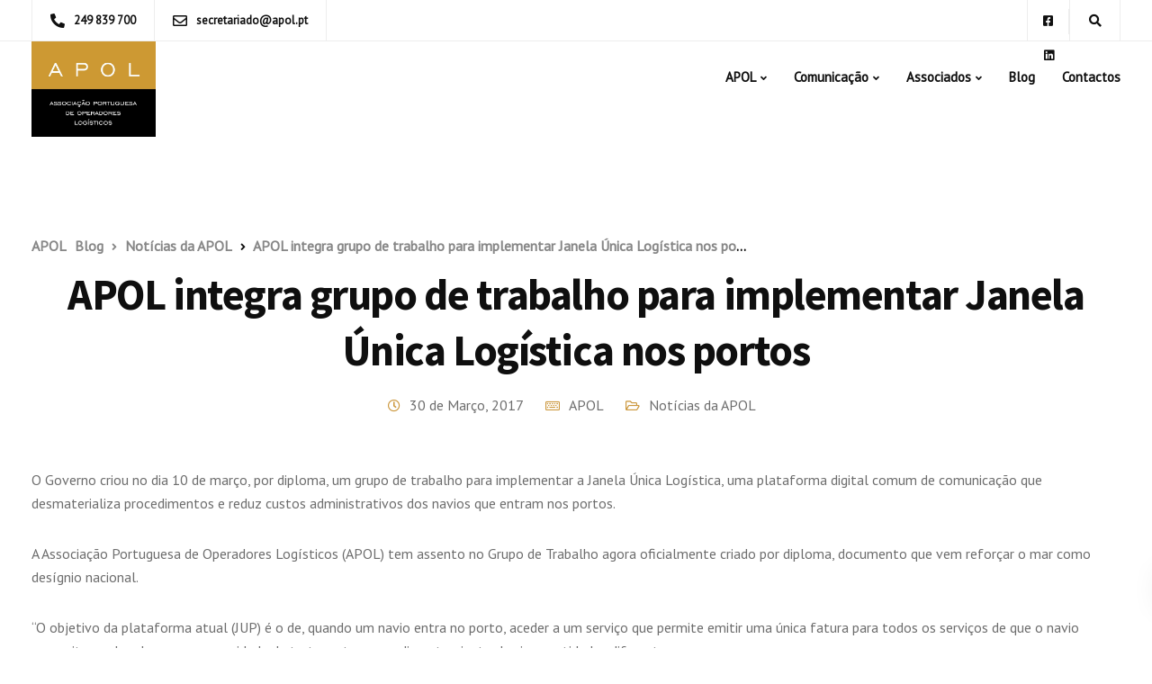

--- FILE ---
content_type: text/css
request_url: https://www.apol.pt/wp-content/themes/ekko-child/style.css?ver=6.0.11
body_size: 2120
content:
/*
Theme Name: Ekko Child
Template: ekko
Theme URI: http://www.ekko-wp.com
Author: Key-Design
Author URI: http://themeforest.net/user/Key-Design
Description: Flexible Multi-Purpose Responsive WordPress Theme
Version: 1.0
Tags: one-column, two-columns, three-columns, four-columns, left-sidebar, right-sidebar, custom-menu, featured-images, flexible-header, post-formats, sticky-post, translation-ready

/* Below you can write your style */

/*GLOBAL*/
.breadcrumbs span:not(:first-child){
  pointer-events: none !important;
}
.fontWeight300{font-weight:300 !important;}

.width100{width:100% !important}

/*Displays*/

.display-block{display:block !important;}
.display-block a{float:left; border:0 !important; background-image: none !important; padding: 0 !important; text-align:left !important; min-width:100px !important;}

.pos-relative{position:relative !important}

.w12{width:12% !important}
.w50{width:49% !important}
.w88{width:88% !important}
.w100{width:100%;}
.input-col{width: 49%}

.floatleft{float:left}
.floatright{float:right}

/*Home Page - Clientes carrousel*/
.clients.slider .clients-content{padding:12px}
.slider.clients .owl-item img{mix-blend-mode:multiply}
.maxheight400px{max-height:400px;}

.testimonial-home, .vc_custom_1516030028553{padding:40px 0}

/*Home Page - Notícias do Setor*/
.content-area .vc_basic_grid .vc_grid .vc_col-sm-4 .vc-gitem-zone-height-mode-auto{min-height:180px;}

/*Blog*/

body.category-blog .section-heading{text-align:center !important}
body.category-blog .breadcrumbs{margin:10px auto 0 !important;text-align:center}
body.category-blog .breadcrumbs span{text-align:center}

.breadcrumbs .fa-angle-right:nth-of-type(2){display:none !important}

.entry-header.blog-header.with-topbar{padding:200px 0 100px;}
.post-template-default .entry-header.blog-header.with-topbar{padding:250px 0 0;}
.alignItemsCenter .vc_gitem-post-data-source-post_date, .alignItemsCenter .vc_gitem-post-data-source-post_author{display:inline-block !important; float:none !important;}

.meta-grid-custom .vc_gitem-post-data, .meta-grid-custom .vc_gitem-post-data-source-post_categories {width:auto !important; float:left !important; text-align:left !important; margin-right:15px !important}
.meta-grid-custom .wpb_content_element {width:auto !important; float:left !important; text-align:left !important; margin-right:15px !important}
.meta-grid-custom .vc_grid-filter.vc_grid-filter-size-md .vc_grid-filter-item{margin-right:0 !important;}
.meta-grid-custom .vc_gitem-post-data-source-post_categories span{font-weight:400}

.meta-grid-custom .vc_gitem-post-data-source-post_date p:before{content:"\f017"; color:#cc983e; font-family:'Font Awesome 5 Free'; margin-right:5px}
.meta-grid-custom .vc_gitem-post-data-source-post_author p:before{content:"\f11c"; color:#cc983e; font-family:'Font Awesome 5 Free'; margin-right:5px}
.meta-grid-custom .vc_gitem-post-data-source-post_categories span:before{content:"\f07c"; color:#cc983e; font-family:'Font Awesome 5 Free'; margin-right:5px}
.meta-grid-custom .wpb_content_element p, .meta-grid-custom .wpb_content_element span{display:inline;}
.meta-grid-custom .wpb_content_element p span{margin:0 5px;}
.meta-grid-custom .fa-comment{margin-right:5px;}


.margin-grid-blog p, .margin-grid-blog .vc_grid-filter{margin-bottom:0!important}


/*Orgãos Sociais*/
.key-icon-box p{display:table;}

p.pSize{font-size:1em !important;}

/* GABINETE */

.alignItemsCenter .vc_custom_heading h5, .alignItemsCenter .vc_custom_heading p, .alignItemsCenter .post-link{text-align:center !important;}
.alignItemsCenter .post-link{display:none !important;}
.alignItemsCenter .vc_custom_heading h5{font-size:40px !important; line-height:45px !important;}
/*Inscrição*/
.box-form{border-radius:40px; -webkit-box-shadow: 0px 0px 21px 0px rgba(0,0,0,0.24);
-moz-box-shadow: 0px 0px 21px 0px rgba(0,0,0,0.24);
box-shadow: 0px 0px 21px 0px rgba(0,0,0,0.24); margin-top:-42vh}
.box-form .vc_column-inner{border-radius:40px;}

/*Formulário Associar-se*/
.form-padd{padding:40px;}
.padd{padding: 0 40px;}
.form-associar h3{font-size:18px; border:1px solid #000; padding:15px; box-sizing:border-box; outline:none !important; margin-bottom:0;}
.form-associar h3:hover{border-color:#cd9833 !important;}
.form-associar h3:after{content:"▾"; float:right; display:inline-block; transition:.5s ease-in-out;}
.ui-accordion-header-active{background:#cd9833; color:#fff !important; border-color:#cd9833 !important;}
.ui-accordion-header-active:after{transform:rotate(180deg);}

.wpcf7 p{display:table; width:100%;}
.ui-accordion-content{box-sizing:border-box; padding:20px; border:1px solid #ccc; height:auto; overflow:hidden;}
.ui-accordion-content .w50{min-height:86px;}
.submit-inscr{margin-top:20px; margin-bottom:30px;}
.submit-inscr input{color:#fff !important;}
.submit-inscr input:disabled{opacity:.5;}

.wpcf7-not-valid-tip{background-color:#fff !important; color:#000 !important; border:1px solid red !important;}

.wpb_animate_when_almost_visible{opacity:1 !important;}

/*VAGAS DE EMPREGO*/
.vagas-emprego-grid .vc_gitem-post-data h2{font-size:21px; text-align:left !important; line-height:1.35em}

/*NEWSLETTER*/
.kd-contact-form.inline-cf.white-input-bg{box-shadow:none !important}
.mc4wp-checkbox.mc4wp-checkbox-contact-form-7 label{display:table; float:left; width: auto; clear:both}


@media only screen and (max-width: 768px) {
	/*Menu Mobile*/
	#main-menu .navbar-nav .menu-item-has-children .mobile-dropdown{width:100%}
	#main-menu .navbar-nav .menu-item-has-children .mobile-dropdown:before{float:right}
	
    .w12, .w88, .w50{width:100% !important}    
    
  #noticias-sector{margin-top:17% !important;}
  
  .post-template-default .entry-header.blog-header.with-topbar{padding:80px 0 0;}
  
  .links-dos-associados .vc_column-inner{border-right-width:0px !Important}
  .links-dos-associados .vc_row.wpb_row.vc_inner.vc_row-fluid{border-top-width:0px !important;}
  
  .testimonial-home, .vc_custom_1516030028553{padding:10px 0 5px}
  .testimonial-home .owl-nav{display:none;}
  .testimonials.slider{padding:10px 0 !important;}
  
  .blog-container{padding:40px 0;}
  .vc_gitem-post-data h2{font-size:24px !important; line-height:1.3em !important}
  
  .form-associar h3{font-size:15px;}
  .padd{padding: 0 10px;}
  .form-padd{padding:10px;}
  .submit-inscr{margin-bottom:30px;}
  .box-form{margin-top:-32%;}
	
  .entry-header.blog-header.with-topbar{padding:80px 0}
  
  
}


--- FILE ---
content_type: text/plain
request_url: https://www.google-analytics.com/j/collect?v=1&_v=j102&a=1030531761&t=pageview&_s=1&dl=https%3A%2F%2Fwww.apol.pt%2Fnoticias-apol%2Fapol-integra-grupo-de-trabalho-para-implementar-janela-unica-logistica-nos-portos%2F&ul=en-us%40posix&dt=APOL%20integra%20grupo%20de%20trabalho%20para%20implementar%20Janela%20%C3%9Anica%20Log%C3%ADstica%20nos%20portos%20-%20APOL&sr=1280x720&vp=1280x720&_u=YADAAEABAAAAACAAI~&jid=407807994&gjid=1919973294&cid=1072168403.1768767547&tid=UA-177088844-1&_gid=1385805101.1768767547&_r=1&_slc=1&gtm=45He61e1n81M3WKPLKv832361676za200zd832361676&gcd=13l3l3l3l1l1&dma=0&tag_exp=103116026~103200004~104527907~104528501~104684208~104684211~105391253~115938466~115938468~115985660~116185181~116185182~116988316~117041588&z=2108223283
body_size: -449
content:
2,cG-LCM2BL8ZJF